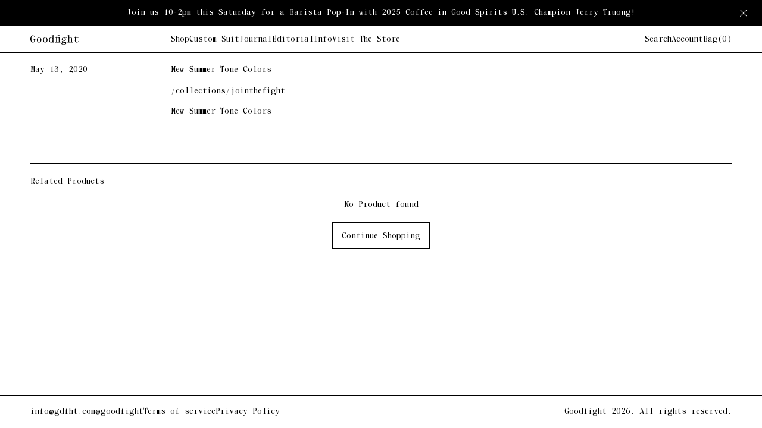

--- FILE ---
content_type: text/html; charset=utf-8
request_url: https://www.gdfht.com/blogs/home/new-summer-tone-colors
body_size: 19892
content:
<!DOCTYPE html>


<!--[if lt IE 7]><html id="template-blog-single" class="no-js lt-ie9 lt-ie8 lt-ie7 " lang="en-US"> <![endif]-->
<!--[if IE 7]><html id="template-blog-single" class="no-js lt-ie9 lt-ie8 " lang="en-US"> <![endif]-->
<!--[if IE 8]><html id="template-blog-single" class="no-js lt-ie9 " lang="en-US"> <![endif]-->
<!--[if IE 9]><html id="template-blog-single" class="ie9 no-js " lang="en-US"> <![endif]-->
<!--[if (gt IE 9)|!(IE)]><!-->
<html id="template-blog-single" class="" lang="en-US">
	<!--<![endif]-->
	<head>
		<meta http-equiv="Content-Type" content="text/html; charset=utf-8">
		<meta http-equiv="X-UA-Compatible" content="IE=edge">
		<meta name="viewport" content="width=device-width, initial-scale=1.0, maximum-scale=5.0, user-scalable=yes">
		<link rel="canonical" href="https://goodfight.shop/blogs/home/new-summer-tone-colors">
		<link rel="icon" type="image/png" href="//www.gdfht.com/cdn/shop/t/15/assets/favicon-light.png?v=181257441727499310151673247696" media="(prefers-color-scheme:light)" />
		<link rel="icon" type="image/png" href="//www.gdfht.com/cdn/shop/t/15/assets/favicon-dark.png?v=94603524306322761131673247696" />

		
		<link rel="preconnect" href="https://cdn.shopify.com" crossorigin>
		<link rel="preload" href="//www.gdfht.com/cdn/shop/t/15/assets/js-initialize.js?v=32968298631397686371673247696" as="script">
		<link rel="preload" href="//www.gdfht.com/cdn/shop/t/15/assets/styles.min.css?v=177594966617386764241754461427" as="style">

		<script>
			// site variables
			const siteUrl = 'https://goodfight.shop';
			const root = document.documentElement;
		</script>

		<script src="//www.gdfht.com/cdn/shop/t/15/assets/js-initialize.js?v=32968298631397686371673247696" type="text/javascript"></script>

		<script>window.performance && window.performance.mark && window.performance.mark('shopify.content_for_header.start');</script><meta name="google-site-verification" content="OckJDSZe7Dw9FG7QTTLYL930wYyhI1iBLgRDMzDI1-M">
<meta name="facebook-domain-verification" content="vd5qhcyxofgzq080313s0xxat7juqw">
<meta name="facebook-domain-verification" content="wydaw943xh7t5aj92osf9ykaoqyp0a">
<meta id="shopify-digital-wallet" name="shopify-digital-wallet" content="/14008631/digital_wallets/dialog">
<meta name="shopify-checkout-api-token" content="56726253ea959988ccae504b065e5b76">
<meta id="in-context-paypal-metadata" data-shop-id="14008631" data-venmo-supported="false" data-environment="production" data-locale="en_US" data-paypal-v4="true" data-currency="USD">
<link rel="alternate" type="application/atom+xml" title="Feed" href="/blogs/home.atom" />
<script async="async" src="/checkouts/internal/preloads.js?locale=en-US"></script>
<link rel="preconnect" href="https://shop.app" crossorigin="anonymous">
<script async="async" src="https://shop.app/checkouts/internal/preloads.js?locale=en-US&shop_id=14008631" crossorigin="anonymous"></script>
<script id="apple-pay-shop-capabilities" type="application/json">{"shopId":14008631,"countryCode":"US","currencyCode":"USD","merchantCapabilities":["supports3DS"],"merchantId":"gid:\/\/shopify\/Shop\/14008631","merchantName":"Goodfight","requiredBillingContactFields":["postalAddress","email","phone"],"requiredShippingContactFields":["postalAddress","email","phone"],"shippingType":"shipping","supportedNetworks":["visa","masterCard","amex","discover","elo","jcb"],"total":{"type":"pending","label":"Goodfight","amount":"1.00"},"shopifyPaymentsEnabled":true,"supportsSubscriptions":true}</script>
<script id="shopify-features" type="application/json">{"accessToken":"56726253ea959988ccae504b065e5b76","betas":["rich-media-storefront-analytics"],"domain":"www.gdfht.com","predictiveSearch":true,"shopId":14008631,"locale":"en"}</script>
<script>var Shopify = Shopify || {};
Shopify.shop = "gdfht.myshopify.com";
Shopify.locale = "en";
Shopify.currency = {"active":"USD","rate":"1.0"};
Shopify.country = "US";
Shopify.theme = {"name":"1\/09\/23 Live [fix\/01092023]","id":136714551546,"schema_name":null,"schema_version":null,"theme_store_id":null,"role":"main"};
Shopify.theme.handle = "null";
Shopify.theme.style = {"id":null,"handle":null};
Shopify.cdnHost = "www.gdfht.com/cdn";
Shopify.routes = Shopify.routes || {};
Shopify.routes.root = "/";</script>
<script type="module">!function(o){(o.Shopify=o.Shopify||{}).modules=!0}(window);</script>
<script>!function(o){function n(){var o=[];function n(){o.push(Array.prototype.slice.apply(arguments))}return n.q=o,n}var t=o.Shopify=o.Shopify||{};t.loadFeatures=n(),t.autoloadFeatures=n()}(window);</script>
<script>
  window.ShopifyPay = window.ShopifyPay || {};
  window.ShopifyPay.apiHost = "shop.app\/pay";
  window.ShopifyPay.redirectState = null;
</script>
<script id="shop-js-analytics" type="application/json">{"pageType":"article"}</script>
<script defer="defer" async type="module" src="//www.gdfht.com/cdn/shopifycloud/shop-js/modules/v2/client.init-shop-cart-sync_BT-GjEfc.en.esm.js"></script>
<script defer="defer" async type="module" src="//www.gdfht.com/cdn/shopifycloud/shop-js/modules/v2/chunk.common_D58fp_Oc.esm.js"></script>
<script defer="defer" async type="module" src="//www.gdfht.com/cdn/shopifycloud/shop-js/modules/v2/chunk.modal_xMitdFEc.esm.js"></script>
<script type="module">
  await import("//www.gdfht.com/cdn/shopifycloud/shop-js/modules/v2/client.init-shop-cart-sync_BT-GjEfc.en.esm.js");
await import("//www.gdfht.com/cdn/shopifycloud/shop-js/modules/v2/chunk.common_D58fp_Oc.esm.js");
await import("//www.gdfht.com/cdn/shopifycloud/shop-js/modules/v2/chunk.modal_xMitdFEc.esm.js");

  window.Shopify.SignInWithShop?.initShopCartSync?.({"fedCMEnabled":true,"windoidEnabled":true});

</script>
<script>
  window.Shopify = window.Shopify || {};
  if (!window.Shopify.featureAssets) window.Shopify.featureAssets = {};
  window.Shopify.featureAssets['shop-js'] = {"shop-cart-sync":["modules/v2/client.shop-cart-sync_DZOKe7Ll.en.esm.js","modules/v2/chunk.common_D58fp_Oc.esm.js","modules/v2/chunk.modal_xMitdFEc.esm.js"],"init-fed-cm":["modules/v2/client.init-fed-cm_B6oLuCjv.en.esm.js","modules/v2/chunk.common_D58fp_Oc.esm.js","modules/v2/chunk.modal_xMitdFEc.esm.js"],"shop-cash-offers":["modules/v2/client.shop-cash-offers_D2sdYoxE.en.esm.js","modules/v2/chunk.common_D58fp_Oc.esm.js","modules/v2/chunk.modal_xMitdFEc.esm.js"],"shop-login-button":["modules/v2/client.shop-login-button_QeVjl5Y3.en.esm.js","modules/v2/chunk.common_D58fp_Oc.esm.js","modules/v2/chunk.modal_xMitdFEc.esm.js"],"pay-button":["modules/v2/client.pay-button_DXTOsIq6.en.esm.js","modules/v2/chunk.common_D58fp_Oc.esm.js","modules/v2/chunk.modal_xMitdFEc.esm.js"],"shop-button":["modules/v2/client.shop-button_DQZHx9pm.en.esm.js","modules/v2/chunk.common_D58fp_Oc.esm.js","modules/v2/chunk.modal_xMitdFEc.esm.js"],"avatar":["modules/v2/client.avatar_BTnouDA3.en.esm.js"],"init-windoid":["modules/v2/client.init-windoid_CR1B-cfM.en.esm.js","modules/v2/chunk.common_D58fp_Oc.esm.js","modules/v2/chunk.modal_xMitdFEc.esm.js"],"init-shop-for-new-customer-accounts":["modules/v2/client.init-shop-for-new-customer-accounts_C_vY_xzh.en.esm.js","modules/v2/client.shop-login-button_QeVjl5Y3.en.esm.js","modules/v2/chunk.common_D58fp_Oc.esm.js","modules/v2/chunk.modal_xMitdFEc.esm.js"],"init-shop-email-lookup-coordinator":["modules/v2/client.init-shop-email-lookup-coordinator_BI7n9ZSv.en.esm.js","modules/v2/chunk.common_D58fp_Oc.esm.js","modules/v2/chunk.modal_xMitdFEc.esm.js"],"init-shop-cart-sync":["modules/v2/client.init-shop-cart-sync_BT-GjEfc.en.esm.js","modules/v2/chunk.common_D58fp_Oc.esm.js","modules/v2/chunk.modal_xMitdFEc.esm.js"],"shop-toast-manager":["modules/v2/client.shop-toast-manager_DiYdP3xc.en.esm.js","modules/v2/chunk.common_D58fp_Oc.esm.js","modules/v2/chunk.modal_xMitdFEc.esm.js"],"init-customer-accounts":["modules/v2/client.init-customer-accounts_D9ZNqS-Q.en.esm.js","modules/v2/client.shop-login-button_QeVjl5Y3.en.esm.js","modules/v2/chunk.common_D58fp_Oc.esm.js","modules/v2/chunk.modal_xMitdFEc.esm.js"],"init-customer-accounts-sign-up":["modules/v2/client.init-customer-accounts-sign-up_iGw4briv.en.esm.js","modules/v2/client.shop-login-button_QeVjl5Y3.en.esm.js","modules/v2/chunk.common_D58fp_Oc.esm.js","modules/v2/chunk.modal_xMitdFEc.esm.js"],"shop-follow-button":["modules/v2/client.shop-follow-button_CqMgW2wH.en.esm.js","modules/v2/chunk.common_D58fp_Oc.esm.js","modules/v2/chunk.modal_xMitdFEc.esm.js"],"checkout-modal":["modules/v2/client.checkout-modal_xHeaAweL.en.esm.js","modules/v2/chunk.common_D58fp_Oc.esm.js","modules/v2/chunk.modal_xMitdFEc.esm.js"],"shop-login":["modules/v2/client.shop-login_D91U-Q7h.en.esm.js","modules/v2/chunk.common_D58fp_Oc.esm.js","modules/v2/chunk.modal_xMitdFEc.esm.js"],"lead-capture":["modules/v2/client.lead-capture_BJmE1dJe.en.esm.js","modules/v2/chunk.common_D58fp_Oc.esm.js","modules/v2/chunk.modal_xMitdFEc.esm.js"],"payment-terms":["modules/v2/client.payment-terms_Ci9AEqFq.en.esm.js","modules/v2/chunk.common_D58fp_Oc.esm.js","modules/v2/chunk.modal_xMitdFEc.esm.js"]};
</script>
<script id="__st">var __st={"a":14008631,"offset":-28800,"reqid":"be8de829-a0af-4da7-90aa-e8170e2db423-1769289372","pageurl":"www.gdfht.com\/blogs\/home\/new-summer-tone-colors","s":"articles-386373288008","u":"46d24e88f0d9","p":"article","rtyp":"article","rid":386373288008};</script>
<script>window.ShopifyPaypalV4VisibilityTracking = true;</script>
<script id="captcha-bootstrap">!function(){'use strict';const t='contact',e='account',n='new_comment',o=[[t,t],['blogs',n],['comments',n],[t,'customer']],c=[[e,'customer_login'],[e,'guest_login'],[e,'recover_customer_password'],[e,'create_customer']],r=t=>t.map((([t,e])=>`form[action*='/${t}']:not([data-nocaptcha='true']) input[name='form_type'][value='${e}']`)).join(','),a=t=>()=>t?[...document.querySelectorAll(t)].map((t=>t.form)):[];function s(){const t=[...o],e=r(t);return a(e)}const i='password',u='form_key',d=['recaptcha-v3-token','g-recaptcha-response','h-captcha-response',i],f=()=>{try{return window.sessionStorage}catch{return}},m='__shopify_v',_=t=>t.elements[u];function p(t,e,n=!1){try{const o=window.sessionStorage,c=JSON.parse(o.getItem(e)),{data:r}=function(t){const{data:e,action:n}=t;return t[m]||n?{data:e,action:n}:{data:t,action:n}}(c);for(const[e,n]of Object.entries(r))t.elements[e]&&(t.elements[e].value=n);n&&o.removeItem(e)}catch(o){console.error('form repopulation failed',{error:o})}}const l='form_type',E='cptcha';function T(t){t.dataset[E]=!0}const w=window,h=w.document,L='Shopify',v='ce_forms',y='captcha';let A=!1;((t,e)=>{const n=(g='f06e6c50-85a8-45c8-87d0-21a2b65856fe',I='https://cdn.shopify.com/shopifycloud/storefront-forms-hcaptcha/ce_storefront_forms_captcha_hcaptcha.v1.5.2.iife.js',D={infoText:'Protected by hCaptcha',privacyText:'Privacy',termsText:'Terms'},(t,e,n)=>{const o=w[L][v],c=o.bindForm;if(c)return c(t,g,e,D).then(n);var r;o.q.push([[t,g,e,D],n]),r=I,A||(h.body.append(Object.assign(h.createElement('script'),{id:'captcha-provider',async:!0,src:r})),A=!0)});var g,I,D;w[L]=w[L]||{},w[L][v]=w[L][v]||{},w[L][v].q=[],w[L][y]=w[L][y]||{},w[L][y].protect=function(t,e){n(t,void 0,e),T(t)},Object.freeze(w[L][y]),function(t,e,n,w,h,L){const[v,y,A,g]=function(t,e,n){const i=e?o:[],u=t?c:[],d=[...i,...u],f=r(d),m=r(i),_=r(d.filter((([t,e])=>n.includes(e))));return[a(f),a(m),a(_),s()]}(w,h,L),I=t=>{const e=t.target;return e instanceof HTMLFormElement?e:e&&e.form},D=t=>v().includes(t);t.addEventListener('submit',(t=>{const e=I(t);if(!e)return;const n=D(e)&&!e.dataset.hcaptchaBound&&!e.dataset.recaptchaBound,o=_(e),c=g().includes(e)&&(!o||!o.value);(n||c)&&t.preventDefault(),c&&!n&&(function(t){try{if(!f())return;!function(t){const e=f();if(!e)return;const n=_(t);if(!n)return;const o=n.value;o&&e.removeItem(o)}(t);const e=Array.from(Array(32),(()=>Math.random().toString(36)[2])).join('');!function(t,e){_(t)||t.append(Object.assign(document.createElement('input'),{type:'hidden',name:u})),t.elements[u].value=e}(t,e),function(t,e){const n=f();if(!n)return;const o=[...t.querySelectorAll(`input[type='${i}']`)].map((({name:t})=>t)),c=[...d,...o],r={};for(const[a,s]of new FormData(t).entries())c.includes(a)||(r[a]=s);n.setItem(e,JSON.stringify({[m]:1,action:t.action,data:r}))}(t,e)}catch(e){console.error('failed to persist form',e)}}(e),e.submit())}));const S=(t,e)=>{t&&!t.dataset[E]&&(n(t,e.some((e=>e===t))),T(t))};for(const o of['focusin','change'])t.addEventListener(o,(t=>{const e=I(t);D(e)&&S(e,y())}));const B=e.get('form_key'),M=e.get(l),P=B&&M;t.addEventListener('DOMContentLoaded',(()=>{const t=y();if(P)for(const e of t)e.elements[l].value===M&&p(e,B);[...new Set([...A(),...v().filter((t=>'true'===t.dataset.shopifyCaptcha))])].forEach((e=>S(e,t)))}))}(h,new URLSearchParams(w.location.search),n,t,e,['guest_login'])})(!0,!0)}();</script>
<script integrity="sha256-4kQ18oKyAcykRKYeNunJcIwy7WH5gtpwJnB7kiuLZ1E=" data-source-attribution="shopify.loadfeatures" defer="defer" src="//www.gdfht.com/cdn/shopifycloud/storefront/assets/storefront/load_feature-a0a9edcb.js" crossorigin="anonymous"></script>
<script crossorigin="anonymous" defer="defer" src="//www.gdfht.com/cdn/shopifycloud/storefront/assets/shopify_pay/storefront-65b4c6d7.js?v=20250812"></script>
<script data-source-attribution="shopify.dynamic_checkout.dynamic.init">var Shopify=Shopify||{};Shopify.PaymentButton=Shopify.PaymentButton||{isStorefrontPortableWallets:!0,init:function(){window.Shopify.PaymentButton.init=function(){};var t=document.createElement("script");t.src="https://www.gdfht.com/cdn/shopifycloud/portable-wallets/latest/portable-wallets.en.js",t.type="module",document.head.appendChild(t)}};
</script>
<script data-source-attribution="shopify.dynamic_checkout.buyer_consent">
  function portableWalletsHideBuyerConsent(e){var t=document.getElementById("shopify-buyer-consent"),n=document.getElementById("shopify-subscription-policy-button");t&&n&&(t.classList.add("hidden"),t.setAttribute("aria-hidden","true"),n.removeEventListener("click",e))}function portableWalletsShowBuyerConsent(e){var t=document.getElementById("shopify-buyer-consent"),n=document.getElementById("shopify-subscription-policy-button");t&&n&&(t.classList.remove("hidden"),t.removeAttribute("aria-hidden"),n.addEventListener("click",e))}window.Shopify?.PaymentButton&&(window.Shopify.PaymentButton.hideBuyerConsent=portableWalletsHideBuyerConsent,window.Shopify.PaymentButton.showBuyerConsent=portableWalletsShowBuyerConsent);
</script>
<script data-source-attribution="shopify.dynamic_checkout.cart.bootstrap">document.addEventListener("DOMContentLoaded",(function(){function t(){return document.querySelector("shopify-accelerated-checkout-cart, shopify-accelerated-checkout")}if(t())Shopify.PaymentButton.init();else{new MutationObserver((function(e,n){t()&&(Shopify.PaymentButton.init(),n.disconnect())})).observe(document.body,{childList:!0,subtree:!0})}}));
</script>
<link id="shopify-accelerated-checkout-styles" rel="stylesheet" media="screen" href="https://www.gdfht.com/cdn/shopifycloud/portable-wallets/latest/accelerated-checkout-backwards-compat.css" crossorigin="anonymous">
<style id="shopify-accelerated-checkout-cart">
        #shopify-buyer-consent {
  margin-top: 1em;
  display: inline-block;
  width: 100%;
}

#shopify-buyer-consent.hidden {
  display: none;
}

#shopify-subscription-policy-button {
  background: none;
  border: none;
  padding: 0;
  text-decoration: underline;
  font-size: inherit;
  cursor: pointer;
}

#shopify-subscription-policy-button::before {
  box-shadow: none;
}

      </style>
<script id="sections-script" data-sections="global-newsletter" defer="defer" src="//www.gdfht.com/cdn/shop/t/15/compiled_assets/scripts.js?v=6178"></script>
<script>window.performance && window.performance.mark && window.performance.mark('shopify.content_for_header.end');</script>
		

<title>New Summer Tone Colors</title>

<meta name="description" content="/collections/jointhefight">

<meta property="og:site_name" content="Goodfight">
<meta property="og:url" content="https://goodfight.shop/blogs/home/new-summer-tone-colors">
<meta property="og:title" content="New Summer Tone Colors">
<meta property="og:type" content="article">
<meta property="og:description" content="/collections/jointhefight">

				<meta property="og:image" content="https://www.gdfht.com/cdn/shop/articles/multi_thumb_1c1b6635-cf3b-4f0f-b083-9ce91fe863bc_1200x1200.jpg?v=1589355652">
			

				<meta property="og:image:secure_url" content="https://www.gdfht.com/cdn/shop/articles/multi_thumb_1c1b6635-cf3b-4f0f-b083-9ce91fe863bc_1200x1200.jpg?v=1589355652">
			





<meta name="twitter:card" content="summary_large_image">
<meta name="twitter:title" content="New Summer Tone Colors">
<meta name="twitter:description" content="/collections/jointhefight">

		
		
		<style>/*! normalize.css v8.0.1 | MIT License | github.com/necolas/normalize.css */html{line-height:1;-webkit-text-size-adjust:100%}body{margin:0}main{display:block}h1{font-size:2em;margin:.67em 0}hr{box-sizing:content-box;height:0;overflow:visible}pre{font-family:monospace,monospace;font-size:1em}a{background-color:transparent}abbr[title]{border-bottom:none;text-decoration:underline;text-decoration:underline dotted}b,strong{font-weight:bolder}code,kbd,samp{font-family:monospace,monospace;font-size:1em}small{font-size:80%}sub,sup{font-size:75%;line-height:0;position:relative;vertical-align:baseline}sub{bottom:-.25em}sup{top:-.5em}img{border-style:none}button,input,optgroup,select,textarea{font-family:inherit;font-size:100%;line-height:1.15;margin:0}button,input{overflow:visible}button,select{text-transform:none}[type=button],[type=reset],[type=submit],button{-webkit-appearance:button}[type=button]::-moz-focus-inner,[type=reset]::-moz-focus-inner,[type=submit]::-moz-focus-inner,button::-moz-focus-inner{border-style:none;padding:0}[type=button]:-moz-focusring,[type=reset]:-moz-focusring,[type=submit]:-moz-focusring,button:-moz-focusring{outline:1px dotted ButtonText}fieldset{padding:.35em .75em .625em}legend{box-sizing:border-box;color:inherit;display:table;max-width:100%;padding:0;white-space:normal}progress{vertical-align:baseline}textarea{overflow:auto}[type=checkbox],[type=radio]{box-sizing:border-box;padding:0}[type=number]::-webkit-inner-spin-button,[type=number]::-webkit-outer-spin-button{height:auto}[type=search]{-webkit-appearance:textfield;outline-offset:-2px}[type=search]::-webkit-search-decoration{-webkit-appearance:none}::-webkit-file-upload-button{-webkit-appearance:button;font:inherit}details{display:block}summary{display:list-item}template{display:none}[hidden]{display:none}/*  additional resets  */*,*:before,*:after {-moz-box-sizing: border-box;-webkit-box-sizing: border-box;box-sizing: border-box;}html,body {position: relative;width: 100%;min-height: 100%;margin: 0;padding: 0;-webkit-overflow-scrolling: touch;}h1,h2,h3,h4,h5,h6,p,ol,ul {margin: 0;padding: 0;list-style: none;}h1:empty,h2:empty,h3:empty,h4:empty,h5:empty,h6:empty,p:empty,ol:empty,ul:empty {display: none;}a {position: relative;word-wrap: break-word;text-decoration: none;border: none;outline: none;cursor: pointer;color: inherit;}a:hover,a:visited {color: auto;}img,figure,picture,iframe {display: block;max-width: 100%;height: auto;border: none;outline: none;}canvas {display: block;margin: 0;}input,textarea,select,button {padding: 0;color: inherit;background: transparent;border: 0;border-radius: 0;outline: none;transition: 0s;-webkit-appearance: none;-moz-appearance: none;-o-appearance: none;appearance: none;}button,input[type="submit"] {cursor: pointer;}code {padding: 20px;background-color: rgba(125, 125, 125, 0.1);}</style><style>/*U1 SETTINGSU2 COLORU3 TYPOGRAPHYU4 LAYOUTS*/@font-face {font-family: "Saol Text Monospaced";src: url(//www.gdfht.com/cdn/shop/t/15/assets/font-saol-text-monospaced.woff2?v=181577918563762240291673247696) format("woff2");font-weight: 400;font-style: normal;font-display: block;}/*U1 SETTINGS*/:root {--cr-black: #000000;--cr-white: #ffffff;--cr-subdued: #dddddd;--cr-subtle: #f9f9f9;--cr-gray: #9e9e9e;--cr-error: #D50000;--t-b-1: 400 14px/1.428 'Saol Text Monospaced', Helvetica, sans-serif;--s-1: 15px;--s-2: 20px;--s-3: 30px;--s-4: 40px;--s-5: 80px;--s-6: 160px;--w-1: 1200px;--w-2: 900px;--w-3: 600px;--w-4: 420px;--w-5: 300px;--s-section: var(--s-5);--s-section-half: var(--s-4);--s-contain: 4vw;--s-contain-max: 1600px;--s-edge: var(--s-contain);--s-col-left: min(20%, 240px);--s-col-center: min(60%, 900px);--s-col-center-narrow: min(40%, 480px);--a-panel: cubic-bezier(0.36, 0.07, 0.19, 0.97);--a-bounce: cubic-bezier(0.5, -0.5, 0.5, 1.5);--a-swift: cubic-bezier(0, 0.99, 0.6, 0.99);}::selection {text-shadow: none;background-color: rgba(125, 125, 125, 0.3);}::-moz-selection {text-shadow: none;background-color: rgba(125, 125, 125, 0.3);}::placeholder {color: inherit;}::-webkit-input-placeholder {color: inherit;}:-moz-placeholder {color: inherit;}:-ms-input-placeholder {color: inherit;}@media screen and (max-width: 600px) {:root {--s-section: var(--s-4);--s-col-left: 100%;--s-col-center: 100%;--s-col-center-narrow: 100%;}}/*update edge spacing when .c reaches its max widthvar(--s-contain-max) / ( 1 - var(--s-contain) * 2 )e.g. 1600 / (1 - 4% * 2) = 1739, round up = 1740px*/@media screen and (min-width: 1740px) {:root {--s-edge: calc((100vw - var(--s-contain-max)) / 2);}}@media (hover: hover) {* {outline-offset: 3px;outline-color: transparent;}*:focus-visible {outline: 1px dotted rgba(125, 125, 125, 0.8);}}/*U1 SETTINGS - END*//*U2 COLOR*/html {color: var(--cr-black);}.cr-black {color: var(--cr-black);}.cr-white {color: var(--cr-white);}.cr-subdued {color: var(--cr-subdued);}.cr-subtle {color: var(--cr-subtle);}.cr-gray {color: var(--cr-gray);}.cr-error {color: var(--cr-error);}.bg-black {background-color: var(--cr-black);}.bg-white {background-color: var(--cr-white);}.bg-subdued {background-color: var(--cr-subdued);}.bg-subtle {background-color: var(--cr-subtle);}.bg-gray {background-color: var(--cr-gray);}/*U3 COLOR - END*//*U3 TYPOGRAPHY*/body {font: var(--t-b-1);line-height: 1;-webkit-font-smoothing: subpixel-antialiased;}h1,h2,h3,h4,h5,h6,p,.t-b-1 {font: var(--t-b-1);}.t-center {text-align: center;}.t-left {text-align: left;}.t-right {text-align: right;}.t-nowrap {white-space: nowrap;}.t-wrap {white-space: pre-line;}/*U3 TYPOGRAPHY - END*//*U4 LAYOUTS*/.c,.c-1,.c-2,.c-3,.c-4,.c-5 {/* c for contain */position: relative;width: calc(100vw - var(--s-contain) * 2);max-width: var(--s-contain-max);margin-left: auto;margin-right: auto;}.c-1,.w-1 {max-width: var(--w-1);}.c-2,.w-2 {max-width: var(--w-2);}.c-3,.w-3 {max-width: var(--w-3);}.c-4,.w-4 {max-width: var(--w-4);}.c-5,.w-5 {max-width: var(--w-5);}.f-h {display: flex;align-items: flex-start;justify-content: space-between;}.f-v {display: flex;flex-direction: column;}.f-w {flex-wrap: wrap;}.f-nw {flex-wrap: nowrap;}.f-a-s {align-items: flex-start;}.f-a-c {align-items: center;}.f-a-e {align-items: flex-end;}.f-a-st {align-items: stretch;}.f-j-s {justify-content: flex-start;}.f-j-c {justify-content: center;}.f-j-e {justify-content: flex-end;}.f-j-b {justify-content: space-between;}.g {display: grid;grid-template-columns: repeat(auto-fill, minmax(200px, 1fr));}.g-1 {grid-template-columns: repeat(1, 1fr);}.g-2 {grid-template-columns: repeat(2, 1fr);}.g-3 {grid-template-columns: repeat(3, 1fr);}.g-4 {grid-template-columns: repeat(4, 1fr);}.g-5 {grid-template-columns: repeat(5, 1fr);}.g-6 {grid-template-columns: repeat(6, 1fr);}.gap-1 {gap: var(--s-1);}.gap-2 {gap: var(--s-2);}.gap-3 {gap: var(--s-3);}.gap-4 {gap: var(--s-4);}.gap-5 {gap: var(--s-5);}.gap-6 {gap: var(--s-6);}/* Hanger */.col-left {flex: none;width: var(--s-col-left);}.col-center {width: var(--s-col-center);}.col-center--narrow {width: var(--s-col-center-narrow);}.col-right {flex: auto;}@media screen and (max-width: 600px) {.col-right {width: 100%;}}/*Example usage:<div class="image"><span class="object-fit"><img></span></div>Often times used when parent container should be sized with a specific aspect ratio:.image:after {content: '';display: block;padding-top: 120%;}*/.object-fit,.object-contain {position: absolute;display: block;width: 100%;height: 100%;top: 0;left: 0;overflow: hidden;-o-user-select: none;-moz-user-select: none;-webkit-user-select: none;user-select: none;}.object-fit > *,.object-contain > * {position: relative;max-width: none;top: 50%;left: 50%;-webkit-transform: translate3d(-50%, -50%, 0);transform: translate3d(-50%, -50%, 0);-webkit-backface-visibility: hidden;}.object-fit > * {width: calc(100% + 4px * 2) !important;height: calc(100% + 2px * 2) !important;object-fit: cover;}.object-contain > * {width: 100% !important;height: 100% !important;object-fit: contain;}.object-fit > picture,.object-fit > iframe {top: -2px;left: -2px;-webkit-transform: unset;transform: unset;object-fit: unset;}.object-fit > picture > img {width: 100%;height: 101% !important;object-fit: cover;-webkit-backface-visibility: hidden;}/*Example usage:<div class="image-wrapper child-contain"><img src="foo"><img></div>When dealing with a variety of media sizes that need some size guardrails, object-fit let's us;1) *contain* the media within some bounds (200px is the limit of the media's width/height in this example), or2) *cover* the bounds without warping the media.image-wrapper {width: 200px;height: 200px;}*/.child-cover > *,.child-contain > * {width: 100%;height: 101%;-webkit-backface-visibility: hidden;backface-visibility: hidden;}.child-cover > * {object-fit: cover;}.child-contain > * {object-fit: contain;}.p-fill {/* p for position */position: absolute;top: 0;left: 0;width: 100%;height: 100%;}.p-center {position: absolute;top: 50%;left: 50%;-webkit-transform: translate3d(-50%, -50%, 0);transform: translate3d(-50%, -50%, 0);}.p-center-h {left: 50%;-webkit-transform: translateX(-50%);transform: translateX(-50%);}.p-center-v {top: 50%;-webkit-transform: translateY(-50%);transform: translateY(-50%);}/* remove all visible spaces between elements */.no-text-space {font-size: 0;line-height: 0;}/* hidden at page load. made visible in js-index.js */.avoid-style-flash {visibility: hidden;}/* no highlighting (via ::selection) */.user-select-disable {-webkit-user-select: none;-moz-user-select: none;-o-user-select: none;user-select: none;}/* for accessibility (e.g. a form label that isn't needed for regular users) */.screen-reader-only {position: absolute !important;left: -10000px !important;top: auto !important;width: 1px !important;height: 1px !important;overflow: hidden !important;}/*fix iOS bottom navbar height issue*/.min-safe-h-screen {  /* equivalent to 100dvh in major browsers */  min-height: calc(    100vh - env(safe-area-inset-bottom, 0) - env(safe-area-inset-top, 0)  );}@supports (-webkit-touch-callout: none) {  .min-safe-h-screen {    /* for ios safari 15, safe-area-inset-bottom is 0, so a special fix apply here */    min-height: -webkit-fill-available;  }}/*for smooth-scrolling to targets while there is a sticky headerthere currently is no native way of smooth scrolling on iOS*/.anchor:before {content: '';display: block;position: relative;pointer-events: none;visibility: hidden;margin-top: -45px;height: 45px;}.is-hidden {display: none !important;}@media (max-width: 1024px) {.tablet-up-only {display: none !important;}}@media (min-width: 1025px) {.tablet-down-only {display: none !important;}}@media (max-width: 600px) {.mobile-up-only {display: none !important;}}@media (min-width: 601px) {.mobile-down-only {display: none !important;}}/*U4 LAYOUTS - END*/</style><style>@keyframes fadeIn {0% {opacity: 0;}100% {opacity: 1;}}@keyframes fadeOut {0% {opacity: 1;}100% {opacity: 0;}}@keyframes fadeInUp {0% {opacity: 0;transform: translate3d(0, 45px, 0);}100% {opacity: 1;transform: translate3d(0, 0, 0);}}@-webkit-keyframes shake {10%, 90% {transform: translate3d(-1px, 0, 0) rotate(-1deg);}20%, 80% {transform: translate3d(2px, 0, 0) rotate(2deg);}30%, 50%, 70% {transform: translate3d(-4px, 0, 0) rotate(-4deg);}40%, 60% {transform: translate3d(4px, 0, 0) rotate(4deg);}}@keyframes shake {10%, 90% {transform: translate3d(-1px, 0, 0) rotate(-1deg);}20%, 80% {transform: translate3d(2px, 0, 0) rotate(2deg);}30%, 50%, 70% {transform: translate3d(-4px, 0, 0) rotate(-4deg);}40%, 60% {transform: translate3d(4px, 0, 0) rotate(4deg);}}@keyframes marquee {0% {transform: translate3d(0,0,0);}  100% {transform: translate3d(-100%,0,0);}}html.is_loaded {}html.is_leaving {pointer-events: none;}[data-animate] {}[data-animate] > * {opacity: 0;}[data-animate].is-animated > * {animation: fadeIn 0.8s ease-out both;}.lazyload,.lazyloading,img[data-sizes="auto"] {display: block;width: 100%;opacity: 0;}.lazyload,.lazyloading {visibility: hidden;}.lazyloaded {animation: 0.4s fadeIn both;}</style><style>#main {padding-top: calc(var(--s-announcement) + var(--s-header));}.global-skip a {position: fixed;top: calc(var(--s-announcement) + var(--s-2));left: var(--s-edge);-webkit-transform: translateY(-100vh);transform: translateY(-100vh);z-index: 1000;}.global-skip a:focus {-webkit-transform: translateY(0);transform: translateY(0);}.global-header {position: fixed;top: 0;left: 0;right: 0;width: 100%;-webkit-transition: 0.4s;transition: 0.4s;z-index: 50;}.global-header__navbar {position: relative;border-bottom: 1px solid var(--cr-black);z-index: 2;}.global-header__wrapper {position: relative;padding: var(--s-1) 0 13px;}.global-header__toggler {flex: none;width: 20px;height: 13px;padding: 0 2px 4px;margin-right: 10px;}.global-header__toggler::before,.global-header__toggler::after,.global-header__toggler span {content: '';display: block;width: 100%;height: 1px;background-color: var(--cr-black);-webkit-transition: opacity 0.2s, transform 0.2s;transition: opacity 0.2s, transform 0.2s;}.global-header__logo {height: 1rem;padding-right: var(--s-2);}.global-header__logo .svg-logo {width: auto;height: 100%;}.global-header__links {gap: calc(var(--s-2) / 2) var(--s-2);padding-right: var(--s-2);}.global-header__item {position: relative;display: inline-flex;}.global-header__item--cart a span {pointer-events: none;}.global-search {position: absolute;top: 100%;left: 0;width: 100%;-webkit-transform: translateY(-100%);transform: translateY(-100%);-webkit-transition: transform 0.4s var(--a-panel);transition: transform 0.4s var(--a-panel);pointer-events: none;z-index: 1;}.global-search__wrapper {position: relative;padding: 5px 0;z-index: 1;}.global-search__overlay {position: absolute;width: 100%;-webkit-transition: opacity 0.4s var(--a-panel);transition: opacity 0.4s var(--a-panel);opacity: 0;pointer-events: none;}@media screen and (min-width: 1025px) {.global-search__wrapper .comp-search-form {padding-left: var(--s-col-left);}}@media screen and (max-width: 1024px) {.global-header__logo {width: auto;}.global-header__links {position: absolute;top: 100%;left: 0;width: 100vw;flex-direction: column;align-items: flex-start;background-color: var(--cr-white);border-top: 1px solid var(--cr-black);border-bottom: 1px solid var(--cr-black);padding: var(--s-2) var(--s-contain);margin-left: calc(-1 * var(--s-contain));-webkit-transition: opacity 0.2s var(--a-panel);transition: opacity 0.2s var(--a-panel);opacity: 0;pointer-events: none;}.global-header__actions {margin-left: auto;gap: 10px;}.global-header__actions .svg-search,.global-header__actions .svg-account,.global-header__actions .svg-bag {width: 24px;height: 24px;}.global-header__item--cart .js-cart-total-items {position: absolute;top: calc(50% + 2px);left: 50%;-webkit-transform: translate(-50%, -50%);font-size: 10px;transform: translate(-50%, -50%);}.global-search__wrapper {padding: 10px 0;}}html.is_scroll_down:not(.is_leaving) .global-header {-webkit-transform: translateY(-100%);transform: translateY(-100%);}html.header-menu-is-active .global-header__toggler span {opacity: 0;}html.header-menu-is-active .global-header__toggler::before {transform: translateY(4px) rotate(-30deg);}html.header-menu-is-active .global-header__toggler::after {transform: translateY(-4px) rotate(30deg);}html.header-menu-is-active .global-header__links {opacity: 1;pointer-events: auto;}html.search-bar-is-active .global-search {pointer-events: auto;-webkit-transform: translateY(0);transform: translateY(0);}html.search-bar-is-active .global-search__overlay {opacity: 0.6;pointer-events: auto;}</style>
		<link href="//www.gdfht.com/cdn/shop/t/15/assets/styles.min.css?v=177594966617386764241754461427" rel="stylesheet" type="text/css" media="all" />

	<link href="https://monorail-edge.shopifysvc.com" rel="dns-prefetch">
<script>(function(){if ("sendBeacon" in navigator && "performance" in window) {try {var session_token_from_headers = performance.getEntriesByType('navigation')[0].serverTiming.find(x => x.name == '_s').description;} catch {var session_token_from_headers = undefined;}var session_cookie_matches = document.cookie.match(/_shopify_s=([^;]*)/);var session_token_from_cookie = session_cookie_matches && session_cookie_matches.length === 2 ? session_cookie_matches[1] : "";var session_token = session_token_from_headers || session_token_from_cookie || "";function handle_abandonment_event(e) {var entries = performance.getEntries().filter(function(entry) {return /monorail-edge.shopifysvc.com/.test(entry.name);});if (!window.abandonment_tracked && entries.length === 0) {window.abandonment_tracked = true;var currentMs = Date.now();var navigation_start = performance.timing.navigationStart;var payload = {shop_id: 14008631,url: window.location.href,navigation_start,duration: currentMs - navigation_start,session_token,page_type: "article"};window.navigator.sendBeacon("https://monorail-edge.shopifysvc.com/v1/produce", JSON.stringify({schema_id: "online_store_buyer_site_abandonment/1.1",payload: payload,metadata: {event_created_at_ms: currentMs,event_sent_at_ms: currentMs}}));}}window.addEventListener('pagehide', handle_abandonment_event);}}());</script>
<script id="web-pixels-manager-setup">(function e(e,d,r,n,o){if(void 0===o&&(o={}),!Boolean(null===(a=null===(i=window.Shopify)||void 0===i?void 0:i.analytics)||void 0===a?void 0:a.replayQueue)){var i,a;window.Shopify=window.Shopify||{};var t=window.Shopify;t.analytics=t.analytics||{};var s=t.analytics;s.replayQueue=[],s.publish=function(e,d,r){return s.replayQueue.push([e,d,r]),!0};try{self.performance.mark("wpm:start")}catch(e){}var l=function(){var e={modern:/Edge?\/(1{2}[4-9]|1[2-9]\d|[2-9]\d{2}|\d{4,})\.\d+(\.\d+|)|Firefox\/(1{2}[4-9]|1[2-9]\d|[2-9]\d{2}|\d{4,})\.\d+(\.\d+|)|Chrom(ium|e)\/(9{2}|\d{3,})\.\d+(\.\d+|)|(Maci|X1{2}).+ Version\/(15\.\d+|(1[6-9]|[2-9]\d|\d{3,})\.\d+)([,.]\d+|)( \(\w+\)|)( Mobile\/\w+|) Safari\/|Chrome.+OPR\/(9{2}|\d{3,})\.\d+\.\d+|(CPU[ +]OS|iPhone[ +]OS|CPU[ +]iPhone|CPU IPhone OS|CPU iPad OS)[ +]+(15[._]\d+|(1[6-9]|[2-9]\d|\d{3,})[._]\d+)([._]\d+|)|Android:?[ /-](13[3-9]|1[4-9]\d|[2-9]\d{2}|\d{4,})(\.\d+|)(\.\d+|)|Android.+Firefox\/(13[5-9]|1[4-9]\d|[2-9]\d{2}|\d{4,})\.\d+(\.\d+|)|Android.+Chrom(ium|e)\/(13[3-9]|1[4-9]\d|[2-9]\d{2}|\d{4,})\.\d+(\.\d+|)|SamsungBrowser\/([2-9]\d|\d{3,})\.\d+/,legacy:/Edge?\/(1[6-9]|[2-9]\d|\d{3,})\.\d+(\.\d+|)|Firefox\/(5[4-9]|[6-9]\d|\d{3,})\.\d+(\.\d+|)|Chrom(ium|e)\/(5[1-9]|[6-9]\d|\d{3,})\.\d+(\.\d+|)([\d.]+$|.*Safari\/(?![\d.]+ Edge\/[\d.]+$))|(Maci|X1{2}).+ Version\/(10\.\d+|(1[1-9]|[2-9]\d|\d{3,})\.\d+)([,.]\d+|)( \(\w+\)|)( Mobile\/\w+|) Safari\/|Chrome.+OPR\/(3[89]|[4-9]\d|\d{3,})\.\d+\.\d+|(CPU[ +]OS|iPhone[ +]OS|CPU[ +]iPhone|CPU IPhone OS|CPU iPad OS)[ +]+(10[._]\d+|(1[1-9]|[2-9]\d|\d{3,})[._]\d+)([._]\d+|)|Android:?[ /-](13[3-9]|1[4-9]\d|[2-9]\d{2}|\d{4,})(\.\d+|)(\.\d+|)|Mobile Safari.+OPR\/([89]\d|\d{3,})\.\d+\.\d+|Android.+Firefox\/(13[5-9]|1[4-9]\d|[2-9]\d{2}|\d{4,})\.\d+(\.\d+|)|Android.+Chrom(ium|e)\/(13[3-9]|1[4-9]\d|[2-9]\d{2}|\d{4,})\.\d+(\.\d+|)|Android.+(UC? ?Browser|UCWEB|U3)[ /]?(15\.([5-9]|\d{2,})|(1[6-9]|[2-9]\d|\d{3,})\.\d+)\.\d+|SamsungBrowser\/(5\.\d+|([6-9]|\d{2,})\.\d+)|Android.+MQ{2}Browser\/(14(\.(9|\d{2,})|)|(1[5-9]|[2-9]\d|\d{3,})(\.\d+|))(\.\d+|)|K[Aa][Ii]OS\/(3\.\d+|([4-9]|\d{2,})\.\d+)(\.\d+|)/},d=e.modern,r=e.legacy,n=navigator.userAgent;return n.match(d)?"modern":n.match(r)?"legacy":"unknown"}(),u="modern"===l?"modern":"legacy",c=(null!=n?n:{modern:"",legacy:""})[u],f=function(e){return[e.baseUrl,"/wpm","/b",e.hashVersion,"modern"===e.buildTarget?"m":"l",".js"].join("")}({baseUrl:d,hashVersion:r,buildTarget:u}),m=function(e){var d=e.version,r=e.bundleTarget,n=e.surface,o=e.pageUrl,i=e.monorailEndpoint;return{emit:function(e){var a=e.status,t=e.errorMsg,s=(new Date).getTime(),l=JSON.stringify({metadata:{event_sent_at_ms:s},events:[{schema_id:"web_pixels_manager_load/3.1",payload:{version:d,bundle_target:r,page_url:o,status:a,surface:n,error_msg:t},metadata:{event_created_at_ms:s}}]});if(!i)return console&&console.warn&&console.warn("[Web Pixels Manager] No Monorail endpoint provided, skipping logging."),!1;try{return self.navigator.sendBeacon.bind(self.navigator)(i,l)}catch(e){}var u=new XMLHttpRequest;try{return u.open("POST",i,!0),u.setRequestHeader("Content-Type","text/plain"),u.send(l),!0}catch(e){return console&&console.warn&&console.warn("[Web Pixels Manager] Got an unhandled error while logging to Monorail."),!1}}}}({version:r,bundleTarget:l,surface:e.surface,pageUrl:self.location.href,monorailEndpoint:e.monorailEndpoint});try{o.browserTarget=l,function(e){var d=e.src,r=e.async,n=void 0===r||r,o=e.onload,i=e.onerror,a=e.sri,t=e.scriptDataAttributes,s=void 0===t?{}:t,l=document.createElement("script"),u=document.querySelector("head"),c=document.querySelector("body");if(l.async=n,l.src=d,a&&(l.integrity=a,l.crossOrigin="anonymous"),s)for(var f in s)if(Object.prototype.hasOwnProperty.call(s,f))try{l.dataset[f]=s[f]}catch(e){}if(o&&l.addEventListener("load",o),i&&l.addEventListener("error",i),u)u.appendChild(l);else{if(!c)throw new Error("Did not find a head or body element to append the script");c.appendChild(l)}}({src:f,async:!0,onload:function(){if(!function(){var e,d;return Boolean(null===(d=null===(e=window.Shopify)||void 0===e?void 0:e.analytics)||void 0===d?void 0:d.initialized)}()){var d=window.webPixelsManager.init(e)||void 0;if(d){var r=window.Shopify.analytics;r.replayQueue.forEach((function(e){var r=e[0],n=e[1],o=e[2];d.publishCustomEvent(r,n,o)})),r.replayQueue=[],r.publish=d.publishCustomEvent,r.visitor=d.visitor,r.initialized=!0}}},onerror:function(){return m.emit({status:"failed",errorMsg:"".concat(f," has failed to load")})},sri:function(e){var d=/^sha384-[A-Za-z0-9+/=]+$/;return"string"==typeof e&&d.test(e)}(c)?c:"",scriptDataAttributes:o}),m.emit({status:"loading"})}catch(e){m.emit({status:"failed",errorMsg:(null==e?void 0:e.message)||"Unknown error"})}}})({shopId: 14008631,storefrontBaseUrl: "https://goodfight.shop",extensionsBaseUrl: "https://extensions.shopifycdn.com/cdn/shopifycloud/web-pixels-manager",monorailEndpoint: "https://monorail-edge.shopifysvc.com/unstable/produce_batch",surface: "storefront-renderer",enabledBetaFlags: ["2dca8a86"],webPixelsConfigList: [{"id":"449708282","configuration":"{\"config\":\"{\\\"pixel_id\\\":\\\"AW-324451018\\\",\\\"target_country\\\":\\\"US\\\",\\\"gtag_events\\\":[{\\\"type\\\":\\\"search\\\",\\\"action_label\\\":\\\"AW-324451018\\\/wnlfCICToOICEMr12poB\\\"},{\\\"type\\\":\\\"begin_checkout\\\",\\\"action_label\\\":\\\"AW-324451018\\\/IeQFCP2SoOICEMr12poB\\\"},{\\\"type\\\":\\\"view_item\\\",\\\"action_label\\\":[\\\"AW-324451018\\\/fa2uCPeSoOICEMr12poB\\\",\\\"MC-BNT6N8D70V\\\"]},{\\\"type\\\":\\\"purchase\\\",\\\"action_label\\\":[\\\"AW-324451018\\\/7XQSCPSSoOICEMr12poB\\\",\\\"MC-BNT6N8D70V\\\"]},{\\\"type\\\":\\\"page_view\\\",\\\"action_label\\\":[\\\"AW-324451018\\\/eHPpCPGSoOICEMr12poB\\\",\\\"MC-BNT6N8D70V\\\"]},{\\\"type\\\":\\\"add_payment_info\\\",\\\"action_label\\\":\\\"AW-324451018\\\/xc-nCIOToOICEMr12poB\\\"},{\\\"type\\\":\\\"add_to_cart\\\",\\\"action_label\\\":\\\"AW-324451018\\\/BsQHCPqSoOICEMr12poB\\\"}],\\\"enable_monitoring_mode\\\":false}\"}","eventPayloadVersion":"v1","runtimeContext":"OPEN","scriptVersion":"b2a88bafab3e21179ed38636efcd8a93","type":"APP","apiClientId":1780363,"privacyPurposes":[],"dataSharingAdjustments":{"protectedCustomerApprovalScopes":["read_customer_address","read_customer_email","read_customer_name","read_customer_personal_data","read_customer_phone"]}},{"id":"185991418","configuration":"{\"pixel_id\":\"1147226672466886\",\"pixel_type\":\"facebook_pixel\",\"metaapp_system_user_token\":\"-\"}","eventPayloadVersion":"v1","runtimeContext":"OPEN","scriptVersion":"ca16bc87fe92b6042fbaa3acc2fbdaa6","type":"APP","apiClientId":2329312,"privacyPurposes":["ANALYTICS","MARKETING","SALE_OF_DATA"],"dataSharingAdjustments":{"protectedCustomerApprovalScopes":["read_customer_address","read_customer_email","read_customer_name","read_customer_personal_data","read_customer_phone"]}},{"id":"81199354","eventPayloadVersion":"v1","runtimeContext":"LAX","scriptVersion":"1","type":"CUSTOM","privacyPurposes":["ANALYTICS"],"name":"Google Analytics tag (migrated)"},{"id":"shopify-app-pixel","configuration":"{}","eventPayloadVersion":"v1","runtimeContext":"STRICT","scriptVersion":"0450","apiClientId":"shopify-pixel","type":"APP","privacyPurposes":["ANALYTICS","MARKETING"]},{"id":"shopify-custom-pixel","eventPayloadVersion":"v1","runtimeContext":"LAX","scriptVersion":"0450","apiClientId":"shopify-pixel","type":"CUSTOM","privacyPurposes":["ANALYTICS","MARKETING"]}],isMerchantRequest: false,initData: {"shop":{"name":"Goodfight","paymentSettings":{"currencyCode":"USD"},"myshopifyDomain":"gdfht.myshopify.com","countryCode":"US","storefrontUrl":"https:\/\/goodfight.shop"},"customer":null,"cart":null,"checkout":null,"productVariants":[],"purchasingCompany":null},},"https://www.gdfht.com/cdn","fcfee988w5aeb613cpc8e4bc33m6693e112",{"modern":"","legacy":""},{"shopId":"14008631","storefrontBaseUrl":"https:\/\/goodfight.shop","extensionBaseUrl":"https:\/\/extensions.shopifycdn.com\/cdn\/shopifycloud\/web-pixels-manager","surface":"storefront-renderer","enabledBetaFlags":"[\"2dca8a86\"]","isMerchantRequest":"false","hashVersion":"fcfee988w5aeb613cpc8e4bc33m6693e112","publish":"custom","events":"[[\"page_viewed\",{}]]"});</script><script>
  window.ShopifyAnalytics = window.ShopifyAnalytics || {};
  window.ShopifyAnalytics.meta = window.ShopifyAnalytics.meta || {};
  window.ShopifyAnalytics.meta.currency = 'USD';
  var meta = {"page":{"pageType":"article","resourceType":"article","resourceId":386373288008,"requestId":"be8de829-a0af-4da7-90aa-e8170e2db423-1769289372"}};
  for (var attr in meta) {
    window.ShopifyAnalytics.meta[attr] = meta[attr];
  }
</script>
<script class="analytics">
  (function () {
    var customDocumentWrite = function(content) {
      var jquery = null;

      if (window.jQuery) {
        jquery = window.jQuery;
      } else if (window.Checkout && window.Checkout.$) {
        jquery = window.Checkout.$;
      }

      if (jquery) {
        jquery('body').append(content);
      }
    };

    var hasLoggedConversion = function(token) {
      if (token) {
        return document.cookie.indexOf('loggedConversion=' + token) !== -1;
      }
      return false;
    }

    var setCookieIfConversion = function(token) {
      if (token) {
        var twoMonthsFromNow = new Date(Date.now());
        twoMonthsFromNow.setMonth(twoMonthsFromNow.getMonth() + 2);

        document.cookie = 'loggedConversion=' + token + '; expires=' + twoMonthsFromNow;
      }
    }

    var trekkie = window.ShopifyAnalytics.lib = window.trekkie = window.trekkie || [];
    if (trekkie.integrations) {
      return;
    }
    trekkie.methods = [
      'identify',
      'page',
      'ready',
      'track',
      'trackForm',
      'trackLink'
    ];
    trekkie.factory = function(method) {
      return function() {
        var args = Array.prototype.slice.call(arguments);
        args.unshift(method);
        trekkie.push(args);
        return trekkie;
      };
    };
    for (var i = 0; i < trekkie.methods.length; i++) {
      var key = trekkie.methods[i];
      trekkie[key] = trekkie.factory(key);
    }
    trekkie.load = function(config) {
      trekkie.config = config || {};
      trekkie.config.initialDocumentCookie = document.cookie;
      var first = document.getElementsByTagName('script')[0];
      var script = document.createElement('script');
      script.type = 'text/javascript';
      script.onerror = function(e) {
        var scriptFallback = document.createElement('script');
        scriptFallback.type = 'text/javascript';
        scriptFallback.onerror = function(error) {
                var Monorail = {
      produce: function produce(monorailDomain, schemaId, payload) {
        var currentMs = new Date().getTime();
        var event = {
          schema_id: schemaId,
          payload: payload,
          metadata: {
            event_created_at_ms: currentMs,
            event_sent_at_ms: currentMs
          }
        };
        return Monorail.sendRequest("https://" + monorailDomain + "/v1/produce", JSON.stringify(event));
      },
      sendRequest: function sendRequest(endpointUrl, payload) {
        // Try the sendBeacon API
        if (window && window.navigator && typeof window.navigator.sendBeacon === 'function' && typeof window.Blob === 'function' && !Monorail.isIos12()) {
          var blobData = new window.Blob([payload], {
            type: 'text/plain'
          });

          if (window.navigator.sendBeacon(endpointUrl, blobData)) {
            return true;
          } // sendBeacon was not successful

        } // XHR beacon

        var xhr = new XMLHttpRequest();

        try {
          xhr.open('POST', endpointUrl);
          xhr.setRequestHeader('Content-Type', 'text/plain');
          xhr.send(payload);
        } catch (e) {
          console.log(e);
        }

        return false;
      },
      isIos12: function isIos12() {
        return window.navigator.userAgent.lastIndexOf('iPhone; CPU iPhone OS 12_') !== -1 || window.navigator.userAgent.lastIndexOf('iPad; CPU OS 12_') !== -1;
      }
    };
    Monorail.produce('monorail-edge.shopifysvc.com',
      'trekkie_storefront_load_errors/1.1',
      {shop_id: 14008631,
      theme_id: 136714551546,
      app_name: "storefront",
      context_url: window.location.href,
      source_url: "//www.gdfht.com/cdn/s/trekkie.storefront.8d95595f799fbf7e1d32231b9a28fd43b70c67d3.min.js"});

        };
        scriptFallback.async = true;
        scriptFallback.src = '//www.gdfht.com/cdn/s/trekkie.storefront.8d95595f799fbf7e1d32231b9a28fd43b70c67d3.min.js';
        first.parentNode.insertBefore(scriptFallback, first);
      };
      script.async = true;
      script.src = '//www.gdfht.com/cdn/s/trekkie.storefront.8d95595f799fbf7e1d32231b9a28fd43b70c67d3.min.js';
      first.parentNode.insertBefore(script, first);
    };
    trekkie.load(
      {"Trekkie":{"appName":"storefront","development":false,"defaultAttributes":{"shopId":14008631,"isMerchantRequest":null,"themeId":136714551546,"themeCityHash":"8739032249174327154","contentLanguage":"en","currency":"USD","eventMetadataId":"e362cfa4-f3aa-4ebb-bf1e-9bc7f0264473"},"isServerSideCookieWritingEnabled":true,"monorailRegion":"shop_domain","enabledBetaFlags":["65f19447"]},"Session Attribution":{},"S2S":{"facebookCapiEnabled":true,"source":"trekkie-storefront-renderer","apiClientId":580111}}
    );

    var loaded = false;
    trekkie.ready(function() {
      if (loaded) return;
      loaded = true;

      window.ShopifyAnalytics.lib = window.trekkie;

      var originalDocumentWrite = document.write;
      document.write = customDocumentWrite;
      try { window.ShopifyAnalytics.merchantGoogleAnalytics.call(this); } catch(error) {};
      document.write = originalDocumentWrite;

      window.ShopifyAnalytics.lib.page(null,{"pageType":"article","resourceType":"article","resourceId":386373288008,"requestId":"be8de829-a0af-4da7-90aa-e8170e2db423-1769289372","shopifyEmitted":true});

      var match = window.location.pathname.match(/checkouts\/(.+)\/(thank_you|post_purchase)/)
      var token = match? match[1]: undefined;
      if (!hasLoggedConversion(token)) {
        setCookieIfConversion(token);
        
      }
    });


        var eventsListenerScript = document.createElement('script');
        eventsListenerScript.async = true;
        eventsListenerScript.src = "//www.gdfht.com/cdn/shopifycloud/storefront/assets/shop_events_listener-3da45d37.js";
        document.getElementsByTagName('head')[0].appendChild(eventsListenerScript);

})();</script>
  <script>
  if (!window.ga || (window.ga && typeof window.ga !== 'function')) {
    window.ga = function ga() {
      (window.ga.q = window.ga.q || []).push(arguments);
      if (window.Shopify && window.Shopify.analytics && typeof window.Shopify.analytics.publish === 'function') {
        window.Shopify.analytics.publish("ga_stub_called", {}, {sendTo: "google_osp_migration"});
      }
      console.error("Shopify's Google Analytics stub called with:", Array.from(arguments), "\nSee https://help.shopify.com/manual/promoting-marketing/pixels/pixel-migration#google for more information.");
    };
    if (window.Shopify && window.Shopify.analytics && typeof window.Shopify.analytics.publish === 'function') {
      window.Shopify.analytics.publish("ga_stub_initialized", {}, {sendTo: "google_osp_migration"});
    }
  }
</script>
<script
  defer
  src="https://www.gdfht.com/cdn/shopifycloud/perf-kit/shopify-perf-kit-3.0.4.min.js"
  data-application="storefront-renderer"
  data-shop-id="14008631"
  data-render-region="gcp-us-east1"
  data-page-type="article"
  data-theme-instance-id="136714551546"
  data-theme-name=""
  data-theme-version=""
  data-monorail-region="shop_domain"
  data-resource-timing-sampling-rate="10"
  data-shs="true"
  data-shs-beacon="true"
  data-shs-export-with-fetch="true"
  data-shs-logs-sample-rate="1"
  data-shs-beacon-endpoint="https://www.gdfht.com/api/collect"
></script>
</head>

	<body>
		<div class="global-skip">
			<a class="btn" href="#main">Skip to content</a>
		</div>

		<div class="global-loading-bar js-loading-bar"></div>

		<div class="global-lightbox f-v f-a-c min-safe-h-screen p-fill js-lightbox">
	<div class="global-lightbox__overlay bg-white p-fill js-lightbox-close"></div>
	<button
		type="button"
		class="global-lightbox__close user-select-disable js-lightbox-close">
		Close</button>

	<div class="global-lightbox__header w-3 f-h f-a-e user-select-disable">
		<div class="js-lightbox-title"></div>
	</div>

	<div class="global-lightbox__content js-lightbox-content"></div>

	<div class="global-lightbox__footer c-3 user-select-disable">
		<div class="f-h f-a-c">
			<button
				type="button"
				class="global-lightbox__pagination global-lightbox__pagination--previous js-media-pagination-previous">
				
		<svg class="svg-arrow-left" xmlns="http://www.w3.org/2000/svg" viewBox="0 0 24 24"><g><path d="M5 12h15M12 19l-7-7 7-7" fill="none" stroke="currentColor" stroke-width="1px"/></g></svg>

	
			</button>

			<div class="global-lightbox__counter js-lightbox-counter">
				<span class="js-lightbox-counter-current">1</span> / <span class="js-lightbox-counter-total"></span>
			</div>

			<button
				type="button"
				class="global-lightbox__pagination global-lightbox__pagination--next js-media-pagination-next">
				
		<svg class="svg-arrow-right" xmlns="http://www.w3.org/2000/svg" viewBox="0 0 24 24"><g><path d="M19 12H4M12 5l7 7-7 7" fill="none" stroke="currentColor" stroke-width="1px"/></g></svg>

	
			</button>
		</div>
	</div>
</div>

		<header class="global-header bg-white">
			<div id="shopify-section-global-announcement" class="shopify-section global-announcement js-announcement">



<div class="global-announcement__wrapper js-announcement-wrapper">
  <div class="global-announcement__text js-announcement-text">
    
      <span>Join us 10-2pm this Saturday for a Barista Pop-In with 2025 Coffee in Good Spirits U.S. Champion Jerry Truong!
      </span>
    

    
  </div>
</div>


	<button
		type="button"
		class="global-announcement__close cr-white js-announcement-close"
		aria-label="close announcement">
		
		<svg class="svg-close" xmlns="http://www.w3.org/2000/svg" viewBox="0 0 14.85 14.85"><g><path d="M6.72 7.42L0 14.14l.71.71 6.71-6.72 6.72 6.72.71-.71-6.72-6.72L14.85.71 14.14 0 7.42 6.72.71 0 0 .71z" fill="currentColor" fill-rule="evenodd"/></g></svg>

	
	</button>


<style>
  .global-announcement {
		position: relative;
		display: none;
		z-index: 3;
  }

	
		.global-announcement.is-active {
			display: block;
		}
	

  .global-announcement__wrapper {
    position: relative;
    display: flex;
    justify-content: center;
    align-items: center;
    padding: var(--s-1) 0;
    overflow: hidden;
    color: #ffffff;
    background-color: #000000;
  }

		.global-announcement__wrapper::after {
			content: '';
			position: absolute;
			width: 80px;
			height: 100%;
			top: 0;
			right: 0;
			background: linear-gradient(
				270deg,
				#000000 30%,
				rgba(0, 0, 0, 0) 100%);
		}

		.global-announcement__wrapper.is-marquee {
			justify-content: start;
		}

		.global-announcement__wrapper.is-marquee .global-announcement__text {
			flex: none;
			animation: marquee 20s 0.5s linear infinite;
		}

		.global-announcement__wrapper.is-marquee .global-announcement__text::after {
			content: '';
			display: inline-block;
			height: 1em;
			width: 1px;
			margin: 0 1em;
			vertical-align: -0.2em;
			background-color: #ffffff;
		}

  .global-announcement__text {
    overflow: hidden;
    white-space: nowrap;
  }

		.global-announcement__text span {
			display: inline-block;
			line-height: 1;
		}

		.global-announcement__text span:not(:first-of-type)::before {
			content: '';
			display: inline-block;
			height: 1em;
			width: 1px;
			margin: 0 1em;
			vertical-align: -0.2em;
			background-color: #ffffff;
		}

		.global-announcement__text strong,
		.global-announcement__text b {
			color: #ffffff;
			font-weight: 400;
		}

		.global-announcement__text a {
			text-decoration: underline;
		}

  .global-announcement__close {
    position: absolute;
		top: 50%;
		right: var(--s-2);
		width: 22px;
		height: 22px;
		padding: 5px;
		color: #ffffff;
		-webkit-transform: translate(0, -50%);
		transform: translate(0, -50%);
		z-index: 1;
  }

	.global-announcement__close .svg-close {
		width: 100%;
		height: 100%;
	}
</style>


  <script>
		const announcement = document.querySelector('.js-announcement');
    const announcementWrapper = document.querySelector('.js-announcement-wrapper');
    const announcementText = document.querySelector('.js-announcement-text');
    const originalContent = announcementWrapper.innerHTML;
    const content = announcementText.querySelectorAll('span');
    const contentWidth = content[0].clientWidth;

		const timeNow = new Date().getTime();
		const timeId = 'vs-goodfight-announcement-setup-time';
		const timeSetup = localStorage.getItem(timeId);
		let announcementId = 'join-us-10-2pm-this-saturday-for-a-barista-pop-in-with-2025-coffee-in-good-spirits-u-s-champion-jerrytruong';
		let closeInterval = parseInt(14);
		let isAnnouncementPresent = hasLocalStorage && localStorage.getItem(announcementId) !== 'closed';

    const isOverflowing = () => {
      return document.querySelector('.js-announcement-text').offsetWidth < document.querySelector('.js-announcement-text').scrollWidth;
    }

    const updateLayout = () => {
      if (isOverflowing()) {
        announcementWrapper.classList.add('is-marquee');

        setTimeout(() => {
					for (i = 0; i < 2; i ++) {
						announcementWrapper.insertAdjacentHTML('beforeend', originalContent);
					}
        }, 1);
      }
    }

		if (timeSetup === null){
			localStorage.setItem(timeId, timeNow);
		} else if (timeNow - timeSetup > closeInterval*24*60*60*1000){
			localStorage.removeItem(announcementId);
			localStorage.setItem(timeId, timeNow);
		}

		if (closeInterval == 0) {
			localStorage.removeItem(announcementId);
		}

		if (isAnnouncementPresent) {
			announcement.classList.add('is-active');

			root.style.setProperty('--s-announcement', `${announcement}px`);

			updateLayout();

			window.addEventListener('resize', () => {
				announcementWrapper.classList.remove('is-marquee');
				announcementWrapper.innerHTML = originalContent;
				updateLayout();
			})
		}

		if (closeInterval != 0) {
			announcement.querySelector('.js-announcement-close').onclick = () => {
				announcement.classList.remove('is-active');
				localStorage.setItem(announcementId, 'closed');
				root.style.setProperty('--s-announcement', '0px');
			}
		}

  </script>

</div>
			<div id="shopify-section-global-header" class="shopify-section global-header__navbar bg-white">



<div class="global-header__wrapper c f-h f-j-s f-a-c user-select-disable js-global-header">

	<button class="global-header__toggler f-v f-j-b tablet-down-only js-header-menu-toggler" aria-label="Open menu">
		<span></span>
	</button>

	<a class="global-header__logo col-left no-text-space" href="https://goodfight.shop" aria-label="Goodfight logo with link to homepage">
		<svg class="svg-logo" version="1.1" xmlns="http://www.w3.org/2000/svg" viewBox="0 0 840.71 165.93" xml:space="preserve"><path d="M42.89 75.5c18.28 1.05 21.19 2.6 21.19 10.25v26.73c-4.1 8.33-11.79 14.76-21.19 14.76-11.45 0-25.63-9.89-25.63-59.55C17.26 17.7 31.45 8.5 42.21 8.5c14.35 0 28.37 16.32 33.83 42.88h3.25l-.17-45.83H75.2c-.69 9.71-7.52 11.62-14.19 6.25-7.18-5.74-11.96-7.46-18.12-7.46C18.8 4.34 0 32.28 0 67.69c0 35.76 18.8 63.7 42.89 63.7 10.43 0 18.12-5.03 24.44-14.4 4.1 3.12 7.01 6.94 9.23 13.54h3.42v-46c0-6.77 2.05-8.69 10.77-9.03v-3.29H42.89v3.29zM152.33 38.88c-22.56 0-40.33 20.31-40.33 46.16 0 25.86 17.78 46.01 40.33 46.01s40.33-20.14 40.33-46.01c0-25.85-17.77-46.16-40.33-46.16zm0 88c-11.11 0-23.41-6.94-23.41-41.84 0-35.05 12.3-42.01 23.41-42.01 11.1 0 23.41 6.95 23.41 42.01 0 34.9-12.31 41.84-23.41 41.84zM260.4 38.88c-22.56 0-40.33 20.31-40.33 46.16 0 25.86 17.78 46.01 40.33 46.01s40.33-20.14 40.33-46.01c-.01-25.85-17.78-46.16-40.33-46.16zm0 88c-11.11 0-23.41-6.94-23.41-41.84 0-35.05 12.3-42.01 23.41-42.01 11.1 0 23.41 6.95 23.41 42.01 0 34.9-12.31 41.84-23.41 41.84zM402.64 115.25V0h-5.47c-2.22 3.82-11.96 7.11-27.34 7.11v3.48h10.77c3.93 0 6.15 1.55 6.15 5.72v37.31c-4.79-9.02-13.67-14.74-23.93-14.74-21.7 0-39.3 20.65-39.3 46.16 0 25.34 17.6 46.01 39.3 46.01 11.11 0 19.66-6.42 24.78-16.49l.34 14.06h27.51v-3.65c-11.28-.52-12.81-3.12-12.81-9.72zm-40.16 11.63c-9.91 0-22.22-6.6-22.22-41.84 0-27.94 7.52-42.01 22.73-42.01 9.74 0 23.75 6.43 23.75 42.01.01 26.74-8.71 41.84-24.26 41.84zM510.19 115.25v-78.8h-5.3c-2.9 4.68-4.95 5.37-16.23 5.37h-23.93c.17-13.71 1.36-22.03 5.81-26.73 2.22-2.26 5.13-3.65 9.57-3.65 5.81 0 9.05 2.43 11.79 4.69 2.91 2.25 6.16 4.68 11.45 4.68 5.81 0 9.23-2.25 9.23-7.46 0-8.16-8.88-11.11-18.45-11.11-10.26 0-20.51 3.31-31.27 14.23-6.84 6.95-11.28 14.42-13.16 25.34h-18.28v4.17h17.78c-.34 2.78-.51 5.72-.51 9.03v60.22c0 6.6-3.08 9.38-14.35 10.08v3.29h42.04v-3.29c-7.69-.52-11.62-3.65-11.62-10.08V45.99h18.97c6.32 0 10.6 2.78 10.6 11.46v58.15c0 6.25-4.44 9.37-10.26 9.72v3.29l38.97.17v-3.46c-11.14-.69-12.85-3.47-12.85-10.07zM624.24 33.14c-8.37 0-17.09 5.22-21.19 12.16-5.64-3.65-12.47-5.91-19.65-5.91-18.63 0-35.38 15.11-35.38 33.68 0 11.46 6.5 21.7 15.72 27.77-10.94 3.29-17.77 9.89-17.77 17.71 0 4.34 2.05 8.68 7.51 11.45-8.37 4-12.82 10.08-12.82 16.49 0 8.85 7.18 19.43 41.53 19.43 36.23 0 43.75-14.74 43.75-26.9 0-8.15-3.42-21-26.32-21H570.4c-9.91 0-11.28-3.29-11.28-5.22 0-3.29 2.56-7.46 9.06-9.54 4.61 2.26 9.91 3.48 15.21 3.48 18.63 0 35.37-15.11 35.37-33.68 0-10.06-4.95-19.26-12.47-25.34 2.22-2.43 5.13-4 7.69-4 5.47 0 8.55 4.69 12.99 4.69 4.11 0 7.35-3.12 7.52-8.16.18-3.11-2.56-7.11-10.25-7.11zm-52.81 100.34 25.98.17c13.33.17 17.09 4.86 17.09 9.89 0 9.89-11.28 16.66-32.3 16.66-13.33 0-28.71-3.65-28.71-15.28 0-5.03 3.25-9.54 8.38-12.32 2.73.52 5.97.88 9.56.88zm11.96-30.9c-14.7 0-18.8-16.83-18.8-29.51 0-12.68 4.1-29.51 18.8-29.51 14.69 0 18.8 16.83 18.8 29.51 0 12.68-4.1 29.51-18.8 29.51zM726.67 115.25V67.69c0-18.22-9.23-28.63-25.64-28.63-10.6 0-19.65 4.51-24.95 12.32V0h-5.29c-2.39 3.82-11.11 7.11-25.64 7.11v3.48h9.06c3.25 0 5.98 1.22 5.98 5.72v98.94c0 7.46-2.73 9.38-13.85 10.08v3.29h40.85v-3.29c-10.6-.69-11.11-2.26-11.11-10.08V68.04c0-15.11 10.08-23.26 19.82-23.26 11.29 0 14.87 10.77 14.87 19.96v50.51c0 7.82-1.54 9.38-12.3 10.08v3.29h41.02v-3.29c-11.12-.7-12.82-2.62-12.82-10.08zM836.95 103.63c-1.37 13.88-11.96 20.65-21.7 20.65-12.48 0-22.05-10.94-22.05-20.31V45.99h44.09v-4.17H793.2V14.05h-3.76c-1.71 17.88-13.33 27.77-32.13 27.77v4.17h20l-.17 54.33c0 16.66 11.28 29.68 32.81 29.68 17.6 0 29.4-10.42 30.76-26.37h-3.76z" class="st0"></path></svg>
	</a>

	<nav class="global-header__nav f-h f-a-c col-right">
		
			<ul class="global-header__links f-h f-w f-j-s f-a-c">
				
					

					
						<li class="global-header__item t-nowrap">
							<a href="/collections/new">Shop</a>
						</li>
					
				
					

					
						<li class="global-header__item t-nowrap">
							<a href="/pages/custom-suiting">Custom Suit</a>
						</li>
					
				
					

					
						<li class="global-header__item t-nowrap">
							<a href="/blogs/journal">Journal</a>
						</li>
					
				
					

					
						<li class="global-header__item t-nowrap">
							<a href="/blogs/archive">Editorial</a>
						</li>
					
				
					

					
						<li class="global-header__item t-nowrap">
							<a href="/pages/info">Info</a>
						</li>
					
				
					

					
						<li class="global-header__item t-nowrap">
							<a href="/pages/book-an-appointment">Visit The Store</a>
						</li>
					
				
			</ul>
		

		<ul class="global-header__actions f-h f-a-c gap-2">
			<li class="global-header__item">
				<button type="button" class="js-search-toggle">
					<span class="tablet-up-only">Search</span>
					<span class="f-h tablet-down-only">
						
		<svg class="svg-search" xmlns="http://www.w3.org/2000/svg" viewBox="0 0 24 24"><g><circle cx="10.5" cy="10.5" r="5.5" stroke="currentColor" stroke-width="1" fill="none"/><path d="m14 15 4 4" stroke="currentColor" stroke-width="1"/></svg>

	
					</span>
				</button>
			</li>
			
			<li class="global-header__item">
				<a href="https://goodfight.shop/account">
					<span class="tablet-up-only">Account</span>
					<span class="f-h tablet-down-only">
						
		<svg class="svg-account" xmlns="http://www.w3.org/2000/svg" viewBox="0 0 24 24"><path d="M7.477 18.56c.107-.635.534-3.163 2.576-4.208A4.32 4.32 0 0 1 12 13.893a4.266 4.266 0 0 1 1.947.459c1.946 1.008 2.384 3.397 2.538 4.208M12 7.05a2.816 2.816 0 1 1 0 5.633 2.816 2.816 0 0 1 0-5.632ZM12 4a8 8 0 1 1 0 16 8 8 0 0 1 0-16Z" stroke="currentColor" stroke-width="1" fill="none"/></svg>

	
					</span>
				</a>
			</li>
			
			<li class="global-header__item global-header__item--cart">
				<a class="f-h js-minicart-open" href="https://goodfight.shop/cart">
					<span class="tablet-up-only">Bag(</span>
					<span class="f-h tablet-down-only">
						
		<svg class="svg-bag" xmlns="http://www.w3.org/2000/svg" viewBox="0 0 24 24"><g><path d="M15 6a3 3 0 1 0-6 0M4 6h16v13H4z" stroke="currentColor" stroke-width="1" fill="none"/></g></svg>

	
					</span>
					<span class="js-cart-total-items">0</span>
					<span class="tablet-up-only">)</span>
				</a>
			</li>
		</ul>

	</nav>
</div></div>
			<div id="shopify-section-global-search" class="shopify-section global-search bg-white avoid-style-flash js-search-bar">

<div class="global-search__wrapper c">
	<div class="comp-search-form w-2">
	<form
		class="comp-search-form__form f-h f-a-c"
		action="/search">
		<label class="screen-reader-only">
			Search
		</label>

		<input
			type="text"
			placeholder="Type to search"
			name="q"
			value=""
			class="comp-search-form__input">

		<input type="hidden" name="type" value="article,product" />
		<input type="hidden" name="options[unavailable_products]" value="hide" />
		<input type="hidden" name="options[prefix]" value="last" />

	  <button
			type="submit"
			class="btn">
			Search
		</button>

	  <button
			type="button"
			class="comp-search-form__close js-search-close">
			
		<svg class="svg-close" xmlns="http://www.w3.org/2000/svg" viewBox="0 0 14.85 14.85"><g><path d="M6.72 7.42L0 14.14l.71.71 6.71-6.72 6.72 6.72.71-.71-6.72-6.72L14.85.71 14.14 0 7.42 6.72.71 0 0 .71z" fill="currentColor" fill-rule="evenodd"/></g></svg>

	
		</button>
	</form>
</div>
</div>

<div class="global-search__overlay min-safe-h-screen bg-white js-search-close"></div></div>
		</header><div id="shopify-section-global-cart" class="shopify-section global-cart c type-spacing">





<div class="global-cart__wrapper f-v f-a-st bg-white js-minicart-open">
	<div class="global-cart__content f-v">
		<div class="comp-cart-items f-v js-cart-items">
	
</div>

		<a
			class="global-cart__content__checkout btn"
			href="https://goodfight.shop/checkout">
			Proceed to checkout
			(<span class="js-cart-total-price">$0</span>)
		</a>
	</div>

	<div class="global-cart__empty t-center type-spacing user-select-disable">
		<p>Your Cart Is Empty.</p>
		
			<a
				class="btn"
				href="/">
				Continue Shopping</a>
		
	</div>
</div></div>
<main id="main"><article id="shopify-section-article-content" class="shopify-section blog-article page-content c f-h f-j-s">






<section class="blog-article__side col-left">
		<p>May 13, 2020</p></section>

<section class="blog-article__content type-spacing">
	<h1 class="blog-article__title w-4">
		
		New Summer Tone Colors
	</h1>

	
		
			<div class="blog-article__excerpt w-3">
				/collections/jointhefight
			</div>
		
	

	<div class="content-layout w-2">
		New Summer Tone Colors
	</div>
</section>


</article>
<section id="shopify-section-section-related-products" class="shopify-section section-related-products c">







	<h2 class="section-related-products__title">Related Products</h2>


<div
	class="section-related-products__wrapper"
	data-recommendations="section-related-products"
	data-product="">

	

<div class='comp-product-grid page-content c js-product-grid'>
	
		<div class='comp-product-grid__empty type-spacing t-center'>
			
				
					<h2>No Product found</h2>
				

				

				
					<a
						class='btn'
						href='/'
					>
						Continue Shopping</a>
				
			
		</div>
	
</div>

</div>
</section>
</main>

		<footer id="shopify-section-global-footer" class="shopify-section global-footer">



<div class="global-footer__wrapper c f-h f-w gap-1">
	
		<nav>
			<ul class="global-footer__links f-h gap-2">
				
					
						<li class="global-footer__item">
							<a href="mailto:info@gdfht.com">info@gdfht.com</a>
						</li>
					
				
					
						<li class="global-footer__item">
							<a href="https://www.instagram.com/goodfight/">@goodfight</a>
						</li>
					
				
					
						<li class="global-footer__item">
							<a href="/policies/terms-of-service">Terms of service</a>
						</li>
					
				
					
						<li class="global-footer__item">
							<a href="/policies/privacy-policy">Privacy Policy</a>
						</li>
					
				
			</ul>
		</nav>
	
	<div class="global-footer__copyright">
		Goodfight 2026. All rights reserved.
	</div>
</div></footer>
		<div id="shopify-section-global-newsletter" class="shopify-section global-newsletter c-4 f-v f-a-st bg-white js-newsletter-popup">








<div class="global-newsletter__heading f-h">
	
		<h3 class=" w-5">Sign up for our newsletter and get 10% off your first purchase</h3>
	

	<button type="button" class="global-newsletter__close js-newsletter-close" aria-label="Close newsletter pop-up">
		
		<svg class="svg-close" xmlns="http://www.w3.org/2000/svg" viewBox="0 0 14.85 14.85"><g><path d="M6.72 7.42L0 14.14l.71.71 6.71-6.72 6.72 6.72.71-.71-6.72-6.72L14.85.71 14.14 0 7.42 6.72.71 0 0 .71z" fill="currentColor" fill-rule="evenodd"/></g></svg>

	
	</button>
</div>



<form
	id="mc-embedded-subscribe-form"
	name="mc-embedded-subscribe-form"
	class="comp-email-capture validate global-newsletter__email-capture f-h gap-2 js-mailchimp-email-capture"
	action="//shop.us17.list-manage.com/subscribe/post?u=9973f8d43b8dae2a13f2015a3&amp;id=0b4a82ae1e&amp;f_id=00c558e0f0"
	method="post"
	data-email-capture-id="vs-goodfight-newsletter"
	data-success-message="Thanks for subscribing!"
	target="_blank"
	novalidate>

	<div class="field has-no-label">

		<label
			class="screen-reader-only"
			for="0b4a82ae1e-email-signup-email">
			Email</label>

		<input
			id="0b4a82ae1e-email-signup-email"
			type="email"
			name="EMAIL"
			placeholder="your@email.com"
			required>

		<p class="error-message js-email-capture-status"></p>

		<div style="position: absolute; left: -5000px;" aria-hidden="true"><input type="text" name="b_9973f8d43b8dae2a13f2015a3_0b4a82ae1e" tabindex="-1" value=""></div>
	</div>

	<button
		class="btn"
		type="submit"
		aria-label="submit">
		Subscribe
	</button>

</form>



</div>

		<script>
	
	window.onpageshow = function (event) {
		if (event.persisted) {
			window.location.reload();
		}
	};

	
	const perfEntries = performance.getEntriesByType("navigation");
	if (typeof (perfEntries[0]) != 'undefined') {
		if (perfEntries[0].type === "back_forward") {
			location.reload(true)
		}
	}

	
	const globalAnnouncement = document.querySelector('.js-announcement.is-active');
	const globalHeader = document.querySelector('.js-global-header');

	root.style.setProperty(
		'--s-viewport-height-initial', `${window.innerHeight}px`
	);

	const setSpacingVariables = () => {
		root.style.setProperty(
			'--s-announcement',
			`${(globalAnnouncement ? globalAnnouncement.offsetHeight : 0)}px`
		);

		root.style.setProperty(
			'--s-header',
			`${(globalHeader ? globalHeader.offsetHeight : 0)}px`
		);

		root.style.setProperty(
			'--s-viewport-height', `${window.innerHeight}px`
		);
	}

	setSpacingVariables();
	window.addEventListener('resize', setSpacingVariables);

	
	const main = document.getElementById('main');
	const globalFooter = document.querySelector('.global-footer');

	main.style.minHeight = `calc(var(--s-viewport-height) - ${
		(globalFooter ? globalFooter.offsetHeight : 0)}px)`;

	
	root.classList.add('is_loaded');

	
	let lastScrollPosition = window.scrollY;
	document.addEventListener('scroll', () => {
		(window.scrollY > 100)
			? root.classList.add('is_scrolled')
			: root.classList.remove('is_scrolled');

		if (Math.abs(window.scrollY - lastScrollPosition) < 100) return;

		(window.scrollY > lastScrollPosition)
			? root.classList.add('is_scroll_down')
			: root.classList.remove('is_scroll_down');

		lastScrollPosition = window.scrollY;
	});
</script>
		<script src="//www.gdfht.com/cdn/shop/t/15/assets/js-polyfill-intersection-observer.js?v=34925017227746732191673247696" type="text/javascript"></script>
		<script src="//www.gdfht.com/cdn/shop/t/15/assets/js-polyfill-smooth-scroll.js?v=148379743528603512151673247696" type="text/javascript"></script>
		<script src="//www.gdfht.com/cdn/shop/t/15/assets/js-polyfill-focus-visible.js?v=141642740593105286241673247696" type="text/javascript"></script>
		<script src="//www.gdfht.com/cdn/shop/t/15/assets/js-plugin-lazysizes.js?v=66108640031549341671673247696" type="text/javascript"></script>
		<script src="//www.gdfht.com/cdn/shop/t/15/assets/js-plugin-infinite-scrolling.js?v=13815149076068874991673247696" type="text/javascript"></script>
		<script src="//www.gdfht.com/cdn/shop/t/15/assets/js-plugin-reframe.js?v=66174629294003836801673247696" type="text/javascript"></script>
		<script src="//www.gdfht.com/cdn/shop/t/15/assets/js-index.min.js?v=64311745980697184611754461417" defer></script>

		
	</body>
</html>

--- FILE ---
content_type: text/javascript
request_url: https://www.gdfht.com/cdn/shop/t/15/compiled_assets/scripts.js?v=6178
body_size: -318
content:
(function(){var __sections__={};(function(){for(var i=0,s=document.getElementById("sections-script").getAttribute("data-sections").split(",");i<s.length;i++)__sections__[s[i]]=!0})(),function(){if(__sections__["global-newsletter"])try{const newsletter=document.querySelector(".js-newsletter-popup"),timeNow=new Date().getTime(),timeId="vs-goodfight-newsletter-setup-time",timeSetup=localStorage.getItem(timeId);let newsletterId="vs-goodfight-newsletter",isNewsletterPresent=hasLocalStorage&&newsletter&&localStorage.getItem(newsletterId)!=="closed";const scrollReveal=()=>{amountscrolled()==45&&newsletter.classList.add("is-active")};timeSetup===null?localStorage.setItem(timeId,timeNow):timeNow-timeSetup>10080*60*1e3&&(localStorage.removeItem(newsletterId),localStorage.setItem(timeId,timeNow)),isNewsletterPresent&&(scrollReveal(),window.addEventListener("scroll",scrollReveal)),newsletter.querySelector(".js-newsletter-close").onclick=()=>{newsletter.classList.remove("is-active"),localStorage.setItem(newsletterId,"closed"),setTimeout(function(){newsletter.parentNode.removeChild(newsletter)},600)}}catch(e){console.error(e)}}()})();
//# sourceMappingURL=/cdn/shop/t/15/compiled_assets/scripts.js.map?v=6178
